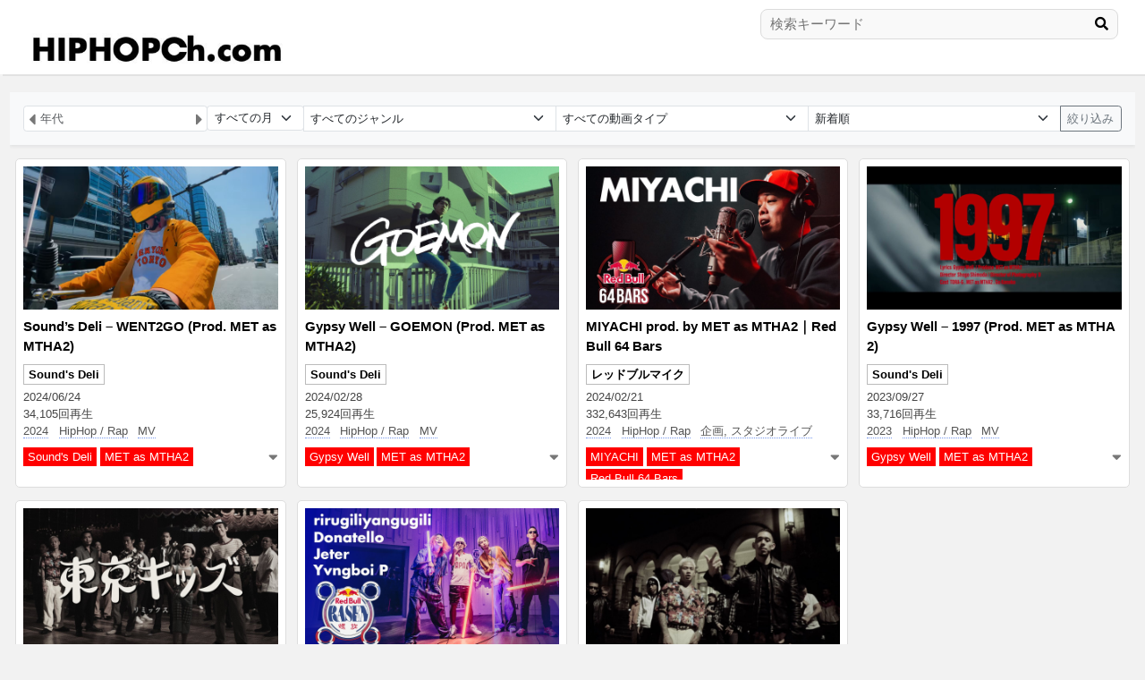

--- FILE ---
content_type: text/html; charset=UTF-8
request_url: https://hiphopch.com/videolist/?nY=&nm=0&ge=0&ve=0&kr=383&sort=new
body_size: 10234
content:
<!DOCTYPE html>
<html lang="ja">
<head>
<meta charset="utf-8">
<meta name="viewport" content="width=device-width, initial-scale=1">
<script src="https://ajax.googleapis.com/ajax/libs/jquery/3.6.0/jquery.min.js"></script>
<link href="https://cdn.jsdelivr.net/npm/bootstrap@5.3.0-alpha1/dist/css/bootstrap.min.css" rel="stylesheet" crossorigin="anonymous">
<link rel="stylesheet" href="https://use.fontawesome.com/releases/v5.7.2/css/all.css" crossorigin="anonymous">
<link rel="stylesheet" href="https://hiphopch.com/wp-content/themes/youtube_rankingsite/style.css?ver=20260122070750" type="text/css">
<link rel="stylesheet" href="//cdn.jsdelivr.net/npm/modal-video@2.4.2/css/modal-video.min.css" />
<script type="text/javascript" src="//cdn.jsdelivr.net/npm/modal-video@2.4.2/js/jquery-modal-video.min.js"></script>
<title>動画リスト - ヒップホップチャンネル.com | 日本語ラップMV</title>

		<!-- All in One SEO 4.4.7.1 - aioseo.com -->
		<meta name="robots" content="max-image-preview:large" />
		<link rel="canonical" href="https://hiphopch.com/videolist/" />
		<meta name="generator" content="All in One SEO (AIOSEO) 4.4.7.1" />
		<meta property="og:locale" content="ja_JP" />
		<meta property="og:site_name" content="ヒップホップチャンネル.com | 日本語ラップMV - ヒップホップチャンネル.comはHipHop、日本語ラップのMV、関連動画のWebサイトです。" />
		<meta property="og:type" content="website" />
		<meta property="og:title" content="動画リスト - ヒップホップチャンネル.com | 日本語ラップMV" />
		<meta property="og:url" content="https://hiphopch.com/videolist/" />
		<meta name="twitter:card" content="summary_large_image" />
		<meta name="twitter:site" content="@hiphopch_jp" />
		<meta name="twitter:title" content="動画リスト - ヒップホップチャンネル.com | 日本語ラップMV" />
		<script type="application/ld+json" class="aioseo-schema">
			{"@context":"https:\/\/schema.org","@graph":[{"@type":"BreadcrumbList","@id":"https:\/\/hiphopch.com\/videolist\/#breadcrumblist","itemListElement":[{"@type":"ListItem","@id":"https:\/\/hiphopch.com\/#listItem","position":1,"item":{"@type":"WebPage","@id":"https:\/\/hiphopch.com\/","name":"\u5bb6","description":"\u30d2\u30c3\u30d7\u30db\u30c3\u30d7\u30c1\u30e3\u30f3\u30cd\u30eb.com\u306fHipHop\u3001\u65e5\u672c\u8a9e\u30e9\u30c3\u30d7\u306eMV\u3001\u95a2\u9023\u52d5\u753b\u306eWeb\u30b5\u30a4\u30c8\u3067\u3059\u3002","url":"https:\/\/hiphopch.com\/"},"nextItem":"https:\/\/hiphopch.com\/videolist\/#listItem"},{"@type":"ListItem","@id":"https:\/\/hiphopch.com\/videolist\/#listItem","position":2,"item":{"@type":"WebPage","@id":"https:\/\/hiphopch.com\/videolist\/","name":"\u52d5\u753b\u30ea\u30b9\u30c8","url":"https:\/\/hiphopch.com\/videolist\/"},"previousItem":"https:\/\/hiphopch.com\/#listItem"}]},{"@type":"CollectionPage","@id":"https:\/\/hiphopch.com\/videolist\/#collectionpage","url":"https:\/\/hiphopch.com\/videolist\/","name":"\u52d5\u753b\u30ea\u30b9\u30c8 - \u30d2\u30c3\u30d7\u30db\u30c3\u30d7\u30c1\u30e3\u30f3\u30cd\u30eb.com | \u65e5\u672c\u8a9e\u30e9\u30c3\u30d7MV","inLanguage":"ja","isPartOf":{"@id":"https:\/\/hiphopch.com\/#website"},"breadcrumb":{"@id":"https:\/\/hiphopch.com\/videolist\/#breadcrumblist"}},{"@type":"Person","@id":"https:\/\/hiphopch.com\/#person","name":"support@hiphopch.com","image":{"@type":"ImageObject","@id":"https:\/\/hiphopch.com\/videolist\/#personImage","url":"https:\/\/secure.gravatar.com\/avatar\/a64bef9f788ec41db64c28d412d63cb51c153b9bb55d5ccf666e674522d3eea5?s=96&d=mm&r=g","width":96,"height":96,"caption":"support@hiphopch.com"}},{"@type":"WebSite","@id":"https:\/\/hiphopch.com\/#website","url":"https:\/\/hiphopch.com\/","name":"\u30d2\u30c3\u30d7\u30db\u30c3\u30d7\u30c1\u30e3\u30f3\u30cd\u30eb.com","description":"\u30d2\u30c3\u30d7\u30db\u30c3\u30d7\u30c1\u30e3\u30f3\u30cd\u30eb.com\u306fHipHop\u3001\u65e5\u672c\u8a9e\u30e9\u30c3\u30d7\u306eMV\u3001\u95a2\u9023\u52d5\u753b\u306eWeb\u30b5\u30a4\u30c8\u3067\u3059\u3002","inLanguage":"ja","publisher":{"@id":"https:\/\/hiphopch.com\/#person"}}]}
		</script>
		<!-- All in One SEO -->

<link rel='dns-prefetch' href='//www.googletagmanager.com' />
<link rel="alternate" type="application/rss+xml" title="ヒップホップチャンネル.com | 日本語ラップMV &raquo; 動画リスト フィード" href="https://hiphopch.com/videolist/feed/" />
		<!-- This site uses the Google Analytics by MonsterInsights plugin v9.11.1 - Using Analytics tracking - https://www.monsterinsights.com/ -->
		<!-- Note: MonsterInsights is not currently configured on this site. The site owner needs to authenticate with Google Analytics in the MonsterInsights settings panel. -->
					<!-- No tracking code set -->
				<!-- / Google Analytics by MonsterInsights -->
		<style id='wp-img-auto-sizes-contain-inline-css' type='text/css'>
img:is([sizes=auto i],[sizes^="auto," i]){contain-intrinsic-size:3000px 1500px}
/*# sourceURL=wp-img-auto-sizes-contain-inline-css */
</style>
<style id='wp-emoji-styles-inline-css' type='text/css'>

	img.wp-smiley, img.emoji {
		display: inline !important;
		border: none !important;
		box-shadow: none !important;
		height: 1em !important;
		width: 1em !important;
		margin: 0 0.07em !important;
		vertical-align: -0.1em !important;
		background: none !important;
		padding: 0 !important;
	}
/*# sourceURL=wp-emoji-styles-inline-css */
</style>
<style id='wp-block-library-inline-css' type='text/css'>
:root{--wp-block-synced-color:#7a00df;--wp-block-synced-color--rgb:122,0,223;--wp-bound-block-color:var(--wp-block-synced-color);--wp-editor-canvas-background:#ddd;--wp-admin-theme-color:#007cba;--wp-admin-theme-color--rgb:0,124,186;--wp-admin-theme-color-darker-10:#006ba1;--wp-admin-theme-color-darker-10--rgb:0,107,160.5;--wp-admin-theme-color-darker-20:#005a87;--wp-admin-theme-color-darker-20--rgb:0,90,135;--wp-admin-border-width-focus:2px}@media (min-resolution:192dpi){:root{--wp-admin-border-width-focus:1.5px}}.wp-element-button{cursor:pointer}:root .has-very-light-gray-background-color{background-color:#eee}:root .has-very-dark-gray-background-color{background-color:#313131}:root .has-very-light-gray-color{color:#eee}:root .has-very-dark-gray-color{color:#313131}:root .has-vivid-green-cyan-to-vivid-cyan-blue-gradient-background{background:linear-gradient(135deg,#00d084,#0693e3)}:root .has-purple-crush-gradient-background{background:linear-gradient(135deg,#34e2e4,#4721fb 50%,#ab1dfe)}:root .has-hazy-dawn-gradient-background{background:linear-gradient(135deg,#faaca8,#dad0ec)}:root .has-subdued-olive-gradient-background{background:linear-gradient(135deg,#fafae1,#67a671)}:root .has-atomic-cream-gradient-background{background:linear-gradient(135deg,#fdd79a,#004a59)}:root .has-nightshade-gradient-background{background:linear-gradient(135deg,#330968,#31cdcf)}:root .has-midnight-gradient-background{background:linear-gradient(135deg,#020381,#2874fc)}:root{--wp--preset--font-size--normal:16px;--wp--preset--font-size--huge:42px}.has-regular-font-size{font-size:1em}.has-larger-font-size{font-size:2.625em}.has-normal-font-size{font-size:var(--wp--preset--font-size--normal)}.has-huge-font-size{font-size:var(--wp--preset--font-size--huge)}.has-text-align-center{text-align:center}.has-text-align-left{text-align:left}.has-text-align-right{text-align:right}.has-fit-text{white-space:nowrap!important}#end-resizable-editor-section{display:none}.aligncenter{clear:both}.items-justified-left{justify-content:flex-start}.items-justified-center{justify-content:center}.items-justified-right{justify-content:flex-end}.items-justified-space-between{justify-content:space-between}.screen-reader-text{border:0;clip-path:inset(50%);height:1px;margin:-1px;overflow:hidden;padding:0;position:absolute;width:1px;word-wrap:normal!important}.screen-reader-text:focus{background-color:#ddd;clip-path:none;color:#444;display:block;font-size:1em;height:auto;left:5px;line-height:normal;padding:15px 23px 14px;text-decoration:none;top:5px;width:auto;z-index:100000}html :where(.has-border-color){border-style:solid}html :where([style*=border-top-color]){border-top-style:solid}html :where([style*=border-right-color]){border-right-style:solid}html :where([style*=border-bottom-color]){border-bottom-style:solid}html :where([style*=border-left-color]){border-left-style:solid}html :where([style*=border-width]){border-style:solid}html :where([style*=border-top-width]){border-top-style:solid}html :where([style*=border-right-width]){border-right-style:solid}html :where([style*=border-bottom-width]){border-bottom-style:solid}html :where([style*=border-left-width]){border-left-style:solid}html :where(img[class*=wp-image-]){height:auto;max-width:100%}:where(figure){margin:0 0 1em}html :where(.is-position-sticky){--wp-admin--admin-bar--position-offset:var(--wp-admin--admin-bar--height,0px)}@media screen and (max-width:600px){html :where(.is-position-sticky){--wp-admin--admin-bar--position-offset:0px}}

/*# sourceURL=wp-block-library-inline-css */
</style><style id='global-styles-inline-css' type='text/css'>
:root{--wp--preset--aspect-ratio--square: 1;--wp--preset--aspect-ratio--4-3: 4/3;--wp--preset--aspect-ratio--3-4: 3/4;--wp--preset--aspect-ratio--3-2: 3/2;--wp--preset--aspect-ratio--2-3: 2/3;--wp--preset--aspect-ratio--16-9: 16/9;--wp--preset--aspect-ratio--9-16: 9/16;--wp--preset--color--black: #000000;--wp--preset--color--cyan-bluish-gray: #abb8c3;--wp--preset--color--white: #ffffff;--wp--preset--color--pale-pink: #f78da7;--wp--preset--color--vivid-red: #cf2e2e;--wp--preset--color--luminous-vivid-orange: #ff6900;--wp--preset--color--luminous-vivid-amber: #fcb900;--wp--preset--color--light-green-cyan: #7bdcb5;--wp--preset--color--vivid-green-cyan: #00d084;--wp--preset--color--pale-cyan-blue: #8ed1fc;--wp--preset--color--vivid-cyan-blue: #0693e3;--wp--preset--color--vivid-purple: #9b51e0;--wp--preset--gradient--vivid-cyan-blue-to-vivid-purple: linear-gradient(135deg,rgb(6,147,227) 0%,rgb(155,81,224) 100%);--wp--preset--gradient--light-green-cyan-to-vivid-green-cyan: linear-gradient(135deg,rgb(122,220,180) 0%,rgb(0,208,130) 100%);--wp--preset--gradient--luminous-vivid-amber-to-luminous-vivid-orange: linear-gradient(135deg,rgb(252,185,0) 0%,rgb(255,105,0) 100%);--wp--preset--gradient--luminous-vivid-orange-to-vivid-red: linear-gradient(135deg,rgb(255,105,0) 0%,rgb(207,46,46) 100%);--wp--preset--gradient--very-light-gray-to-cyan-bluish-gray: linear-gradient(135deg,rgb(238,238,238) 0%,rgb(169,184,195) 100%);--wp--preset--gradient--cool-to-warm-spectrum: linear-gradient(135deg,rgb(74,234,220) 0%,rgb(151,120,209) 20%,rgb(207,42,186) 40%,rgb(238,44,130) 60%,rgb(251,105,98) 80%,rgb(254,248,76) 100%);--wp--preset--gradient--blush-light-purple: linear-gradient(135deg,rgb(255,206,236) 0%,rgb(152,150,240) 100%);--wp--preset--gradient--blush-bordeaux: linear-gradient(135deg,rgb(254,205,165) 0%,rgb(254,45,45) 50%,rgb(107,0,62) 100%);--wp--preset--gradient--luminous-dusk: linear-gradient(135deg,rgb(255,203,112) 0%,rgb(199,81,192) 50%,rgb(65,88,208) 100%);--wp--preset--gradient--pale-ocean: linear-gradient(135deg,rgb(255,245,203) 0%,rgb(182,227,212) 50%,rgb(51,167,181) 100%);--wp--preset--gradient--electric-grass: linear-gradient(135deg,rgb(202,248,128) 0%,rgb(113,206,126) 100%);--wp--preset--gradient--midnight: linear-gradient(135deg,rgb(2,3,129) 0%,rgb(40,116,252) 100%);--wp--preset--font-size--small: 13px;--wp--preset--font-size--medium: 20px;--wp--preset--font-size--large: 36px;--wp--preset--font-size--x-large: 42px;--wp--preset--spacing--20: 0.44rem;--wp--preset--spacing--30: 0.67rem;--wp--preset--spacing--40: 1rem;--wp--preset--spacing--50: 1.5rem;--wp--preset--spacing--60: 2.25rem;--wp--preset--spacing--70: 3.38rem;--wp--preset--spacing--80: 5.06rem;--wp--preset--shadow--natural: 6px 6px 9px rgba(0, 0, 0, 0.2);--wp--preset--shadow--deep: 12px 12px 50px rgba(0, 0, 0, 0.4);--wp--preset--shadow--sharp: 6px 6px 0px rgba(0, 0, 0, 0.2);--wp--preset--shadow--outlined: 6px 6px 0px -3px rgb(255, 255, 255), 6px 6px rgb(0, 0, 0);--wp--preset--shadow--crisp: 6px 6px 0px rgb(0, 0, 0);}:where(.is-layout-flex){gap: 0.5em;}:where(.is-layout-grid){gap: 0.5em;}body .is-layout-flex{display: flex;}.is-layout-flex{flex-wrap: wrap;align-items: center;}.is-layout-flex > :is(*, div){margin: 0;}body .is-layout-grid{display: grid;}.is-layout-grid > :is(*, div){margin: 0;}:where(.wp-block-columns.is-layout-flex){gap: 2em;}:where(.wp-block-columns.is-layout-grid){gap: 2em;}:where(.wp-block-post-template.is-layout-flex){gap: 1.25em;}:where(.wp-block-post-template.is-layout-grid){gap: 1.25em;}.has-black-color{color: var(--wp--preset--color--black) !important;}.has-cyan-bluish-gray-color{color: var(--wp--preset--color--cyan-bluish-gray) !important;}.has-white-color{color: var(--wp--preset--color--white) !important;}.has-pale-pink-color{color: var(--wp--preset--color--pale-pink) !important;}.has-vivid-red-color{color: var(--wp--preset--color--vivid-red) !important;}.has-luminous-vivid-orange-color{color: var(--wp--preset--color--luminous-vivid-orange) !important;}.has-luminous-vivid-amber-color{color: var(--wp--preset--color--luminous-vivid-amber) !important;}.has-light-green-cyan-color{color: var(--wp--preset--color--light-green-cyan) !important;}.has-vivid-green-cyan-color{color: var(--wp--preset--color--vivid-green-cyan) !important;}.has-pale-cyan-blue-color{color: var(--wp--preset--color--pale-cyan-blue) !important;}.has-vivid-cyan-blue-color{color: var(--wp--preset--color--vivid-cyan-blue) !important;}.has-vivid-purple-color{color: var(--wp--preset--color--vivid-purple) !important;}.has-black-background-color{background-color: var(--wp--preset--color--black) !important;}.has-cyan-bluish-gray-background-color{background-color: var(--wp--preset--color--cyan-bluish-gray) !important;}.has-white-background-color{background-color: var(--wp--preset--color--white) !important;}.has-pale-pink-background-color{background-color: var(--wp--preset--color--pale-pink) !important;}.has-vivid-red-background-color{background-color: var(--wp--preset--color--vivid-red) !important;}.has-luminous-vivid-orange-background-color{background-color: var(--wp--preset--color--luminous-vivid-orange) !important;}.has-luminous-vivid-amber-background-color{background-color: var(--wp--preset--color--luminous-vivid-amber) !important;}.has-light-green-cyan-background-color{background-color: var(--wp--preset--color--light-green-cyan) !important;}.has-vivid-green-cyan-background-color{background-color: var(--wp--preset--color--vivid-green-cyan) !important;}.has-pale-cyan-blue-background-color{background-color: var(--wp--preset--color--pale-cyan-blue) !important;}.has-vivid-cyan-blue-background-color{background-color: var(--wp--preset--color--vivid-cyan-blue) !important;}.has-vivid-purple-background-color{background-color: var(--wp--preset--color--vivid-purple) !important;}.has-black-border-color{border-color: var(--wp--preset--color--black) !important;}.has-cyan-bluish-gray-border-color{border-color: var(--wp--preset--color--cyan-bluish-gray) !important;}.has-white-border-color{border-color: var(--wp--preset--color--white) !important;}.has-pale-pink-border-color{border-color: var(--wp--preset--color--pale-pink) !important;}.has-vivid-red-border-color{border-color: var(--wp--preset--color--vivid-red) !important;}.has-luminous-vivid-orange-border-color{border-color: var(--wp--preset--color--luminous-vivid-orange) !important;}.has-luminous-vivid-amber-border-color{border-color: var(--wp--preset--color--luminous-vivid-amber) !important;}.has-light-green-cyan-border-color{border-color: var(--wp--preset--color--light-green-cyan) !important;}.has-vivid-green-cyan-border-color{border-color: var(--wp--preset--color--vivid-green-cyan) !important;}.has-pale-cyan-blue-border-color{border-color: var(--wp--preset--color--pale-cyan-blue) !important;}.has-vivid-cyan-blue-border-color{border-color: var(--wp--preset--color--vivid-cyan-blue) !important;}.has-vivid-purple-border-color{border-color: var(--wp--preset--color--vivid-purple) !important;}.has-vivid-cyan-blue-to-vivid-purple-gradient-background{background: var(--wp--preset--gradient--vivid-cyan-blue-to-vivid-purple) !important;}.has-light-green-cyan-to-vivid-green-cyan-gradient-background{background: var(--wp--preset--gradient--light-green-cyan-to-vivid-green-cyan) !important;}.has-luminous-vivid-amber-to-luminous-vivid-orange-gradient-background{background: var(--wp--preset--gradient--luminous-vivid-amber-to-luminous-vivid-orange) !important;}.has-luminous-vivid-orange-to-vivid-red-gradient-background{background: var(--wp--preset--gradient--luminous-vivid-orange-to-vivid-red) !important;}.has-very-light-gray-to-cyan-bluish-gray-gradient-background{background: var(--wp--preset--gradient--very-light-gray-to-cyan-bluish-gray) !important;}.has-cool-to-warm-spectrum-gradient-background{background: var(--wp--preset--gradient--cool-to-warm-spectrum) !important;}.has-blush-light-purple-gradient-background{background: var(--wp--preset--gradient--blush-light-purple) !important;}.has-blush-bordeaux-gradient-background{background: var(--wp--preset--gradient--blush-bordeaux) !important;}.has-luminous-dusk-gradient-background{background: var(--wp--preset--gradient--luminous-dusk) !important;}.has-pale-ocean-gradient-background{background: var(--wp--preset--gradient--pale-ocean) !important;}.has-electric-grass-gradient-background{background: var(--wp--preset--gradient--electric-grass) !important;}.has-midnight-gradient-background{background: var(--wp--preset--gradient--midnight) !important;}.has-small-font-size{font-size: var(--wp--preset--font-size--small) !important;}.has-medium-font-size{font-size: var(--wp--preset--font-size--medium) !important;}.has-large-font-size{font-size: var(--wp--preset--font-size--large) !important;}.has-x-large-font-size{font-size: var(--wp--preset--font-size--x-large) !important;}
/*# sourceURL=global-styles-inline-css */
</style>

<style id='classic-theme-styles-inline-css' type='text/css'>
/*! This file is auto-generated */
.wp-block-button__link{color:#fff;background-color:#32373c;border-radius:9999px;box-shadow:none;text-decoration:none;padding:calc(.667em + 2px) calc(1.333em + 2px);font-size:1.125em}.wp-block-file__button{background:#32373c;color:#fff;text-decoration:none}
/*# sourceURL=/wp-includes/css/classic-themes.min.css */
</style>

<!-- Google アナリティクス スニペット (Site Kit が追加) -->
<script type="text/javascript" src="https://www.googletagmanager.com/gtag/js?id=GT-W6V9BJF" id="google_gtagjs-js" async></script>
<script type="text/javascript" id="google_gtagjs-js-after">
/* <![CDATA[ */
window.dataLayer = window.dataLayer || [];function gtag(){dataLayer.push(arguments);}
gtag('set', 'linker', {"domains":["hiphopch.com"]} );
gtag("js", new Date());
gtag("set", "developer_id.dZTNiMT", true);
gtag("config", "GT-W6V9BJF");
//# sourceURL=google_gtagjs-js-after
/* ]]> */
</script>

<!-- (ここまで) Google アナリティクス スニペット (Site Kit が追加) -->
<link rel="https://api.w.org/" href="https://hiphopch.com/wp-json/" /><link rel="EditURI" type="application/rsd+xml" title="RSD" href="https://hiphopch.com/xmlrpc.php?rsd" />
<meta name="generator" content="WordPress 6.9" />
<meta name="generator" content="Site Kit by Google 1.118.0" /><link rel="icon" href="https://hiphopch.com/wp-content/uploads/2023/08/cropped-c-32x32.jpg" sizes="32x32" />
<link rel="icon" href="https://hiphopch.com/wp-content/uploads/2023/08/cropped-c-192x192.jpg" sizes="192x192" />
<link rel="apple-touch-icon" href="https://hiphopch.com/wp-content/uploads/2023/08/cropped-c-180x180.jpg" />
<meta name="msapplication-TileImage" content="https://hiphopch.com/wp-content/uploads/2023/08/cropped-c-270x270.jpg" />
</head>
<body>
<header>
  <div class="clearfix">
    <div class="float-start">
      <div id="title_logo">
      <h1><a href="https://hiphopch.com/"><img src="https://hiphopch.com/wp-content/uploads/2024/10/logo_241013.jpg" style="width:70%; height:70%;" alt="ヒップホップチャンネル.com | 日本語ラップMV" /></a></h1>
      </div>
    </div>
    <div class="float-end" style="max-width:100%;">

    <div class="search_form sp_hidden">
<form action="https://hiphopch.com/videolist/" method="get">
<input type="hidden" name="nY" value="">
<input type="hidden" name="nm" value="">
<input type="hidden" name="ge" value="">
<input type="hidden" name="ve" value="">
<input type="hidden" name="sort" value="new">
<input name="key" type="text" placeholder="検索キーワード" value="">
<div class="search_button"><button type="submit"><i class="fas fa-search"></i></button></div>
</form>
</div>

    </div>
  </div>
</header>
<div class="container-fluid">
    <div class="outer_field">

        <div class="main_col">

        
<div class="py-3 px-3 bg-body-tertiary shadow-sm">
    <form action="https://hiphopch.com/videolist/" method="GET">

        <div class="input-group">

            <div class="input_y" style="min-width:170px;position:relative;">
                            <input type="text" onKeyup="this.value=this.value.replace(/[^0-9]+/i,'')" style="padding-right:18px;padding-left:18px;" class="form-control form-control-sm" id="floatingInput_y" name="nY" placeholder="年代" value="">
            <div id="ny_prev"><i class="fas fa-caret-left"></i></div>
            <div id="ny_next"><i class="fas fa-caret-right"></i></div>
            </div>


            <div class="input_m">
                            <select class="form-select form-select-sm" name="nm">
                <option value="0">すべての月</option>
                                    <option value="1" >1月</option>
                                    <option value="2" >2月</option>
                                    <option value="3" >3月</option>
                                    <option value="4" >4月</option>
                                    <option value="5" >5月</option>
                                    <option value="6" >6月</option>
                                    <option value="7" >7月</option>
                                    <option value="8" >8月</option>
                                    <option value="9" >9月</option>
                                    <option value="10" >10月</option>
                                    <option value="11" >11月</option>
                                    <option value="12" >12月</option>
                                </select>
            </div>

                        <select class="form-select form-select-sm select_ck" name="ge">
            <option value="0">すべてのジャンル</option>
                                    <option value="370" >Electronic / Dance</option>
                                    <option value="12" >HipHop / Rap</option>
                                    <option value="799" >Pop</option>
                                    <option value="265" >R&amp;B</option>
                                    <option value="1369" >Reggae / Dancehall</option>
                                    <option value="520" >Rock / Mixture</option>
                                    <option value="193" >演歌</option>
                            </select>

                        <select class="form-select form-select-sm select_ck" name="ve">
            <option value="0">すべての動画タイプ</option>
                                    <option value="1178" >CM, Teaser</option>
                                    <option value="298" >Live</option>
                                    <option value="7" >MV</option>
                                    <option value="36" >企画, スタジオライブ</option>
                                    <option value="1331" >海外MV</option>
                                    <option value="219" >番組, インタビュー</option>
                            </select>

                        <select class="form-select form-select-sm select_ck" name="sort">
                <option value="new" selected>新着順</option>
                <option value="count" >再生回数順</option>
                <option value="old" >投稿順</option>
            </select>

            
    <input type="hidden" name="kr" value="383">
    
    
            <button type="submit" class="btn btn-sm btn-outline-secondary">絞り込み</button>

        </div>

    </form>

</div>



<script>
$(function() {
    var newText = '>';
// select要素のchangeイベントを設定
$(".select_ck").on("change", function() {
    $('option', this).each(function(){
      $(this).text($(this).data('original-text'));
    });
    var selectedOption = $('option:selected', this);
    var selectedText = selectedOption.text();
    selectedOption.text(newText + selectedText);
    selectedOption.data('original-text', selectedText);
});

    $(document).on('input', '#floatingInput_y', function(e) {
        var num = $(this).val();
        if(num >= 1965 && num <= Number('2026')){
            $(".input_m").css("display","block");
        }
        if(num == ''){
            $('select[name="nm"]').val('0');
            $(".input_m").css("display","none");
        }
    });
$(".input_m").css("display","block");
});
</script>

<script>
    $("#ny_prev").click(function() {
        val = $('#floatingInput_y').val();
        if(val == ''){
            $('#floatingInput_y').val('2002');
        }else{
            if(Number(val) > Number(2002)){
                int = Number(val) - 1;
                $('#floatingInput_y').val(int);
            }
        }
        if(Number(val) <= Number(2002 + 1)){
            $("#ny_prev").css("display","none");
        }
        if(Number(val) < Number(2026 + 1)){
            $("#ny_next").css("display","block");
        }
        $(".input_m").css("display","block");
    });
    $("#ny_next").click(function() {
        val = $('#floatingInput_y').val();
        if(val == ''){
            $('#floatingInput_y').val('2026');
        }else{
            if(Number(val) < Number(2026)){
                int = Number(val) + 1;
                $('#floatingInput_y').val(int);
            }
        }
        if(Number(val) >= Number(2026 - 1)){
            $("#ny_next").css("display","none");
        }
        if(Number(val) > Number(2002 - 1)){
            $("#ny_prev").css("display","block");
        }
        $(".input_m").css("display","block");
    });

</script>

            <div class="list_row mt-3">
                <div class="post_item">
    <div class="post_item_inner">
        <div data-video-id="30U34evuXws" class="post_item_image js-modal-video">
            <img class="image_in" src="https://hiphopch.com/wp-content/uploads/2024/06/716879.jpg" alt="">
        </div>
        <div class="item_detail">
            <div class="mb-2 post_title">
                <a class="item_link" href="https://hiphopch.com/video/sounds-deli-went2go-prod-met-as-mtha2/">Sound&#8217;s Deli &#8211; WENT2GO (Prod. MET as MTHA2)</a>
            </div>
            <div class="item_channel">
                <a class="list_channel_name" href="https://hiphopch.com/videolist/?nY=&nm=0&ge=0&ve=0&ch=344&sort=new">Sound's Deli</a>            </div>

            <div class="font_small_1 mt-1">2024/06/24</div>
            <div class="font_small_1">34,105回再生</div>
            <div class="font_small_1 mb-1">
                <span class="me-2"><a class="term_link" href="https://hiphopch.com/videolist/?nY=2024&nm=0&ge=0&ve=0&sort=new">2024</a></span>                <span class="me-2"><a class="term_link" href="https://hiphopch.com/videolist/?nY=&nm=0&ge=12&ve=0&sort=new">HipHop / Rap</a></span>                <span class="me-2"><a class="term_link" href="https://hiphopch.com/videolist/?nY=&nm=0&ge=0&ve=7&sort=new">MV</a></span>            </div>

            <div class="font_small_1 mt-2 post_detail_outer" style="position:relative;">
            <div class="pop_detail_down" data-id="2522"><i class="fas fa-sort-down"></i></div>
            <div id="post_detail_2522" class="post_detail_scrollbar">
                <span class="me-1 term_link_kanren"><a href="https://hiphopch.com/videolist/?nY=&nm=0&ge=0&ve=0&kr=342&sort=new">Sound's Deli</a></span><span class="me-1 term_link_kanren"><a href="https://hiphopch.com/videolist/?nY=&nm=0&ge=0&ve=0&kr=383&sort=new">MET as MTHA2</a></span>                </div>
            </div>
        </div>
    </div>
</div><div class="post_item">
    <div class="post_item_inner">
        <div data-video-id="wCrnd6lMV4s" class="post_item_image js-modal-video">
            <img class="image_in" src="https://hiphopch.com/wp-content/uploads/2024/03/552172.jpg" alt="">
        </div>
        <div class="item_detail">
            <div class="mb-2 post_title">
                <a class="item_link" href="https://hiphopch.com/video/gypsy-well-goemon-prod-met-as-mtha2/">Gypsy Well &#8211; GOEMON (Prod. MET as MTHA2)</a>
            </div>
            <div class="item_channel">
                <a class="list_channel_name" href="https://hiphopch.com/videolist/?nY=&nm=0&ge=0&ve=0&ch=344&sort=new">Sound's Deli</a>            </div>

            <div class="font_small_1 mt-1">2024/02/28</div>
            <div class="font_small_1">25,924回再生</div>
            <div class="font_small_1 mb-1">
                <span class="me-2"><a class="term_link" href="https://hiphopch.com/videolist/?nY=2024&nm=0&ge=0&ve=0&sort=new">2024</a></span>                <span class="me-2"><a class="term_link" href="https://hiphopch.com/videolist/?nY=&nm=0&ge=12&ve=0&sort=new">HipHop / Rap</a></span>                <span class="me-2"><a class="term_link" href="https://hiphopch.com/videolist/?nY=&nm=0&ge=0&ve=7&sort=new">MV</a></span>            </div>

            <div class="font_small_1 mt-2 post_detail_outer" style="position:relative;">
            <div class="pop_detail_down" data-id="2015"><i class="fas fa-sort-down"></i></div>
            <div id="post_detail_2015" class="post_detail_scrollbar">
                <span class="me-1 term_link_kanren"><a href="https://hiphopch.com/videolist/?nY=&nm=0&ge=0&ve=0&kr=816&sort=new">Gypsy Well</a></span><span class="me-1 term_link_kanren"><a href="https://hiphopch.com/videolist/?nY=&nm=0&ge=0&ve=0&kr=383&sort=new">MET as MTHA2</a></span>                </div>
            </div>
        </div>
    </div>
</div><div class="post_item">
    <div class="post_item_inner">
        <div data-video-id="odPXsqcruZk" class="post_item_image js-modal-video">
            <img class="image_in" src="https://hiphopch.com/wp-content/uploads/2024/02/555121.jpg" alt="">
        </div>
        <div class="item_detail">
            <div class="mb-2 post_title">
                <a class="item_link" href="https://hiphopch.com/video/miyachi-prod-by-met-as-mtha2%ef%bd%9cred-bull-64-bars/">MIYACHI prod. by MET as MTHA2｜Red Bull 64 Bars</a>
            </div>
            <div class="item_channel">
                <a class="list_channel_name" href="https://hiphopch.com/videolist/?nY=&nm=0&ge=0&ve=0&ch=50&sort=new">レッドブルマイク</a>            </div>

            <div class="font_small_1 mt-1">2024/02/21</div>
            <div class="font_small_1">332,643回再生</div>
            <div class="font_small_1 mb-1">
                <span class="me-2"><a class="term_link" href="https://hiphopch.com/videolist/?nY=2024&nm=0&ge=0&ve=0&sort=new">2024</a></span>                <span class="me-2"><a class="term_link" href="https://hiphopch.com/videolist/?nY=&nm=0&ge=12&ve=0&sort=new">HipHop / Rap</a></span>                <span class="me-2"><a class="term_link" href="https://hiphopch.com/videolist/?nY=&nm=0&ge=0&ve=36&sort=new">企画, スタジオライブ</a></span>            </div>

            <div class="font_small_1 mt-2 post_detail_outer" style="position:relative;">
            <div class="pop_detail_down" data-id="1949"><i class="fas fa-sort-down"></i></div>
            <div id="post_detail_1949" class="post_detail_scrollbar">
                <span class="me-1 term_link_kanren"><a href="https://hiphopch.com/videolist/?nY=&nm=0&ge=0&ve=0&kr=228&sort=new">MIYACHI</a></span><span class="me-1 term_link_kanren"><a href="https://hiphopch.com/videolist/?nY=&nm=0&ge=0&ve=0&kr=383&sort=new">MET as MTHA2</a></span><span class="me-1 term_link_kanren"><a href="https://hiphopch.com/videolist/?nY=&nm=0&ge=0&ve=0&kr=665&sort=new">Red Bull 64 Bars</a></span>                </div>
            </div>
        </div>
    </div>
</div><div class="post_item">
    <div class="post_item_inner">
        <div data-video-id="rkJo0BgUrdI" class="post_item_image js-modal-video">
            <img class="image_in" src="https://hiphopch.com/wp-content/uploads/2023/09/733965.jpg" alt="">
        </div>
        <div class="item_detail">
            <div class="mb-2 post_title">
                <a class="item_link" href="https://hiphopch.com/video/gypsy-well-1997-prod-met-as-mtha2/">Gypsy Well &#8211; 1997 (Prod. MET as MTHA2)</a>
            </div>
            <div class="item_channel">
                <a class="list_channel_name" href="https://hiphopch.com/videolist/?nY=&nm=0&ge=0&ve=0&ch=344&sort=new">Sound's Deli</a>            </div>

            <div class="font_small_1 mt-1">2023/09/27</div>
            <div class="font_small_1">33,716回再生</div>
            <div class="font_small_1 mb-1">
                <span class="me-2"><a class="term_link" href="https://hiphopch.com/videolist/?nY=2023&nm=0&ge=0&ve=0&sort=new">2023</a></span>                <span class="me-2"><a class="term_link" href="https://hiphopch.com/videolist/?nY=&nm=0&ge=12&ve=0&sort=new">HipHop / Rap</a></span>                <span class="me-2"><a class="term_link" href="https://hiphopch.com/videolist/?nY=&nm=0&ge=0&ve=7&sort=new">MV</a></span>            </div>

            <div class="font_small_1 mt-2 post_detail_outer" style="position:relative;">
            <div class="pop_detail_down" data-id="1027"><i class="fas fa-sort-down"></i></div>
            <div id="post_detail_1027" class="post_detail_scrollbar">
                <span class="me-1 term_link_kanren"><a href="https://hiphopch.com/videolist/?nY=&nm=0&ge=0&ve=0&kr=816&sort=new">Gypsy Well</a></span><span class="me-1 term_link_kanren"><a href="https://hiphopch.com/videolist/?nY=&nm=0&ge=0&ve=0&kr=383&sort=new">MET as MTHA2</a></span>                </div>
            </div>
        </div>
    </div>
</div><div class="post_item">
    <div class="post_item_inner">
        <div data-video-id="nZPWLe_kWdo" class="post_item_image js-modal-video">
            <img class="image_in" src="https://hiphopch.com/wp-content/uploads/2023/08/821480.jpg" alt="">
        </div>
        <div class="item_detail">
            <div class="mb-2 post_title">
                <a class="item_link" href="https://hiphopch.com/video/dj-tatsuki-tokyo-kids-remix-feat-zeebra-%e8%88%ac%e8%8b%a5-prod-by-met-as-mtha2/">DJ TATSUKI &#8211; TOKYO KIDS (Remix) feat. Zeebra &#038; 般若 (prod by MET as MTHA2)</a>
            </div>
            <div class="item_channel">
                <a class="list_channel_name" href="https://hiphopch.com/videolist/?nY=&nm=0&ge=0&ve=0&ch=312&sort=new">DJ TATSUKI OFFICIAL</a>            </div>

            <div class="font_small_1 mt-1">2022/11/19</div>
            <div class="font_small_1">4,115,294回再生</div>
            <div class="font_small_1 mb-1">
                <span class="me-2"><a class="term_link" href="https://hiphopch.com/videolist/?nY=2022&nm=0&ge=0&ve=0&sort=new">2022</a></span>                <span class="me-2"><a class="term_link" href="https://hiphopch.com/videolist/?nY=&nm=0&ge=12&ve=0&sort=new">HipHop / Rap</a></span>                <span class="me-2"><a class="term_link" href="https://hiphopch.com/videolist/?nY=&nm=0&ge=0&ve=7&sort=new">MV</a></span>            </div>

            <div class="font_small_1 mt-2 post_detail_outer" style="position:relative;">
            <div class="pop_detail_down" data-id="621"><i class="fas fa-sort-down"></i></div>
            <div id="post_detail_621" class="post_detail_scrollbar">
                <span class="me-1 term_link_kanren"><a href="https://hiphopch.com/videolist/?nY=&nm=0&ge=0&ve=0&kr=310&sort=new">DJ TATSUKI</a></span><span class="me-1 term_link_kanren"><a href="https://hiphopch.com/videolist/?nY=&nm=0&ge=0&ve=0&kr=592&sort=new">Zeebra</a></span><span class="me-1 term_link_kanren"><a href="https://hiphopch.com/videolist/?nY=&nm=0&ge=0&ve=0&kr=396&sort=new">般若</a></span><span class="me-1 term_link_kanren"><a href="https://hiphopch.com/videolist/?nY=&nm=0&ge=0&ve=0&kr=383&sort=new">MET as MTHA2</a></span>                </div>
            </div>
        </div>
    </div>
</div><div class="post_item">
    <div class="post_item_inner">
        <div data-video-id="SysCnog2NA8" class="post_item_image js-modal-video">
            <img class="image_in" src="https://hiphopch.com/wp-content/uploads/2023/08/406974.jpg" alt="">
        </div>
        <div class="item_detail">
            <div class="mb-2 post_title">
                <a class="item_link" href="https://hiphopch.com/video/rirugiliyangugili-donatello-jeter-yvngboi-p-prod-by-met-as-mtha2%ef%bd%9cred-bull-rasen/">rirugiliyangugili / Donatello / Jeter / Yvngboi P / prod. by MET as MTHA2｜Red Bull RASEN</a>
            </div>
            <div class="item_channel">
                <a class="list_channel_name" href="https://hiphopch.com/videolist/?nY=&nm=0&ge=0&ve=0&ch=50&sort=new">レッドブルマイク</a>            </div>

            <div class="font_small_1 mt-1">2022/08/24</div>
            <div class="font_small_1">521,390回再生</div>
            <div class="font_small_1 mb-1">
                <span class="me-2"><a class="term_link" href="https://hiphopch.com/videolist/?nY=2022&nm=0&ge=0&ve=0&sort=new">2022</a></span>                <span class="me-2"><a class="term_link" href="https://hiphopch.com/videolist/?nY=&nm=0&ge=12&ve=0&sort=new">HipHop / Rap</a></span>                <span class="me-2"><a class="term_link" href="https://hiphopch.com/videolist/?nY=&nm=0&ge=0&ve=36&sort=new">企画, スタジオライブ</a></span>            </div>

            <div class="font_small_1 mt-2 post_detail_outer" style="position:relative;">
            <div class="pop_detail_down" data-id="763"><i class="fas fa-sort-down"></i></div>
            <div id="post_detail_763" class="post_detail_scrollbar">
                <span class="me-1 term_link_kanren"><a href="https://hiphopch.com/videolist/?nY=&nm=0&ge=0&ve=0&kr=164&sort=new">rirugiliyangugili</a></span><span class="me-1 term_link_kanren"><a href="https://hiphopch.com/videolist/?nY=&nm=0&ge=0&ve=0&kr=676&sort=new">Donatello</a></span><span class="me-1 term_link_kanren"><a href="https://hiphopch.com/videolist/?nY=&nm=0&ge=0&ve=0&kr=677&sort=new">Jeter</a></span><span class="me-1 term_link_kanren"><a href="https://hiphopch.com/videolist/?nY=&nm=0&ge=0&ve=0&kr=513&sort=new">Yvngboi P</a></span><span class="me-1 term_link_kanren"><a href="https://hiphopch.com/videolist/?nY=&nm=0&ge=0&ve=0&kr=383&sort=new">MET as MTHA2</a></span><span class="me-1 term_link_kanren"><a href="https://hiphopch.com/videolist/?nY=&nm=0&ge=0&ve=0&kr=49&sort=new">Red Bull RASEN</a></span>                </div>
            </div>
        </div>
    </div>
</div><div class="post_item">
    <div class="post_item_inner">
        <div data-video-id="7-4aU-0sF1k" class="post_item_image js-modal-video">
            <img class="image_in" src="https://hiphopch.com/wp-content/uploads/2023/08/116130.jpg" alt="">
        </div>
        <div class="item_detail">
            <div class="mb-2 post_title">
                <a class="item_link" href="https://hiphopch.com/video/dj-tatsuki-tokyo-kids-feat-io-monyhorse-prod-by-met-as-mtha2/">DJ TATSUKI &#8211; TOKYO KIDS feat. IO &#038; MonyHorse (prod by MET as MTHA2)</a>
            </div>
            <div class="item_channel">
                <a class="list_channel_name" href="https://hiphopch.com/videolist/?nY=&nm=0&ge=0&ve=0&ch=312&sort=new">DJ TATSUKI OFFICIAL</a>            </div>

            <div class="font_small_1 mt-1">2022/05/26</div>
            <div class="font_small_1">5,544,481回再生</div>
            <div class="font_small_1 mb-1">
                <span class="me-2"><a class="term_link" href="https://hiphopch.com/videolist/?nY=2022&nm=0&ge=0&ve=0&sort=new">2022</a></span>                <span class="me-2"><a class="term_link" href="https://hiphopch.com/videolist/?nY=&nm=0&ge=12&ve=0&sort=new">HipHop / Rap</a></span>                <span class="me-2"><a class="term_link" href="https://hiphopch.com/videolist/?nY=&nm=0&ge=0&ve=7&sort=new">MV</a></span>            </div>

            <div class="font_small_1 mt-2 post_detail_outer" style="position:relative;">
            <div class="pop_detail_down" data-id="619"><i class="fas fa-sort-down"></i></div>
            <div id="post_detail_619" class="post_detail_scrollbar">
                <span class="me-1 term_link_kanren"><a href="https://hiphopch.com/videolist/?nY=&nm=0&ge=0&ve=0&kr=310&sort=new">DJ TATSUKI</a></span><span class="me-1 term_link_kanren"><a href="https://hiphopch.com/videolist/?nY=&nm=0&ge=0&ve=0&kr=61&sort=new">IO</a></span><span class="me-1 term_link_kanren"><a href="https://hiphopch.com/videolist/?nY=&nm=0&ge=0&ve=0&kr=258&sort=new">MonyHorse</a></span><span class="me-1 term_link_kanren"><a href="https://hiphopch.com/videolist/?nY=&nm=0&ge=0&ve=0&kr=383&sort=new">MET as MTHA2</a></span>                </div>
            </div>
        </div>
    </div>
</div>
            </div>
            
        </div>

    </div>
</div>

<footer>
    <div class="text-center mx-auto">Copyright ヒップホップチャンネル.com | 日本語ラップMV All Rights Reserved.</div>
</footer>

<script src="https://cdn.jsdelivr.net/npm/bootstrap@5.3.0-alpha1/dist/js/bootstrap.bundle.min.js" crossorigin="anonymous"></script>

<script>
(function () {
  if ($(".js-modal-video").length) {
    $(".js-modal-video").modalVideo({
      channel: "youtube",
      youtube: {
        rel: 0, //関連動画の指定
        autoplay: true, //自動再生の指定
      },
    });
  }
})();
$(".js-modal-btn-vimeo").modalVideo({channel:'vimeo'});
$(document).ready(function() {
  $('.pop_detail_up').click(function() {
    var id = $(this).data('id');
    $('#post_detail_'+id).animate({scrollTop: 0}, 100);
  });
  $('.pop_detail_down').click(function() {
    var id = $(this).data('id');
    $('#post_detail_'+id).animate({scrollTop: 7}, 100);
  });
});
</script>
<script type="speculationrules">
{"prefetch":[{"source":"document","where":{"and":[{"href_matches":"/*"},{"not":{"href_matches":["/wp-*.php","/wp-admin/*","/wp-content/uploads/*","/wp-content/*","/wp-content/plugins/*","/wp-content/themes/youtube_rankingsite/*","/*\\?(.+)"]}},{"not":{"selector_matches":"a[rel~=\"nofollow\"]"}},{"not":{"selector_matches":".no-prefetch, .no-prefetch a"}}]},"eagerness":"conservative"}]}
</script>
<script id="wp-emoji-settings" type="application/json">
{"baseUrl":"https://s.w.org/images/core/emoji/17.0.2/72x72/","ext":".png","svgUrl":"https://s.w.org/images/core/emoji/17.0.2/svg/","svgExt":".svg","source":{"concatemoji":"https://hiphopch.com/wp-includes/js/wp-emoji-release.min.js?ver=6.9"}}
</script>
<script type="module">
/* <![CDATA[ */
/*! This file is auto-generated */
const a=JSON.parse(document.getElementById("wp-emoji-settings").textContent),o=(window._wpemojiSettings=a,"wpEmojiSettingsSupports"),s=["flag","emoji"];function i(e){try{var t={supportTests:e,timestamp:(new Date).valueOf()};sessionStorage.setItem(o,JSON.stringify(t))}catch(e){}}function c(e,t,n){e.clearRect(0,0,e.canvas.width,e.canvas.height),e.fillText(t,0,0);t=new Uint32Array(e.getImageData(0,0,e.canvas.width,e.canvas.height).data);e.clearRect(0,0,e.canvas.width,e.canvas.height),e.fillText(n,0,0);const a=new Uint32Array(e.getImageData(0,0,e.canvas.width,e.canvas.height).data);return t.every((e,t)=>e===a[t])}function p(e,t){e.clearRect(0,0,e.canvas.width,e.canvas.height),e.fillText(t,0,0);var n=e.getImageData(16,16,1,1);for(let e=0;e<n.data.length;e++)if(0!==n.data[e])return!1;return!0}function u(e,t,n,a){switch(t){case"flag":return n(e,"\ud83c\udff3\ufe0f\u200d\u26a7\ufe0f","\ud83c\udff3\ufe0f\u200b\u26a7\ufe0f")?!1:!n(e,"\ud83c\udde8\ud83c\uddf6","\ud83c\udde8\u200b\ud83c\uddf6")&&!n(e,"\ud83c\udff4\udb40\udc67\udb40\udc62\udb40\udc65\udb40\udc6e\udb40\udc67\udb40\udc7f","\ud83c\udff4\u200b\udb40\udc67\u200b\udb40\udc62\u200b\udb40\udc65\u200b\udb40\udc6e\u200b\udb40\udc67\u200b\udb40\udc7f");case"emoji":return!a(e,"\ud83e\u1fac8")}return!1}function f(e,t,n,a){let r;const o=(r="undefined"!=typeof WorkerGlobalScope&&self instanceof WorkerGlobalScope?new OffscreenCanvas(300,150):document.createElement("canvas")).getContext("2d",{willReadFrequently:!0}),s=(o.textBaseline="top",o.font="600 32px Arial",{});return e.forEach(e=>{s[e]=t(o,e,n,a)}),s}function r(e){var t=document.createElement("script");t.src=e,t.defer=!0,document.head.appendChild(t)}a.supports={everything:!0,everythingExceptFlag:!0},new Promise(t=>{let n=function(){try{var e=JSON.parse(sessionStorage.getItem(o));if("object"==typeof e&&"number"==typeof e.timestamp&&(new Date).valueOf()<e.timestamp+604800&&"object"==typeof e.supportTests)return e.supportTests}catch(e){}return null}();if(!n){if("undefined"!=typeof Worker&&"undefined"!=typeof OffscreenCanvas&&"undefined"!=typeof URL&&URL.createObjectURL&&"undefined"!=typeof Blob)try{var e="postMessage("+f.toString()+"("+[JSON.stringify(s),u.toString(),c.toString(),p.toString()].join(",")+"));",a=new Blob([e],{type:"text/javascript"});const r=new Worker(URL.createObjectURL(a),{name:"wpTestEmojiSupports"});return void(r.onmessage=e=>{i(n=e.data),r.terminate(),t(n)})}catch(e){}i(n=f(s,u,c,p))}t(n)}).then(e=>{for(const n in e)a.supports[n]=e[n],a.supports.everything=a.supports.everything&&a.supports[n],"flag"!==n&&(a.supports.everythingExceptFlag=a.supports.everythingExceptFlag&&a.supports[n]);var t;a.supports.everythingExceptFlag=a.supports.everythingExceptFlag&&!a.supports.flag,a.supports.everything||((t=a.source||{}).concatemoji?r(t.concatemoji):t.wpemoji&&t.twemoji&&(r(t.twemoji),r(t.wpemoji)))});
//# sourceURL=https://hiphopch.com/wp-includes/js/wp-emoji-loader.min.js
/* ]]> */
</script>
</body>

</html>